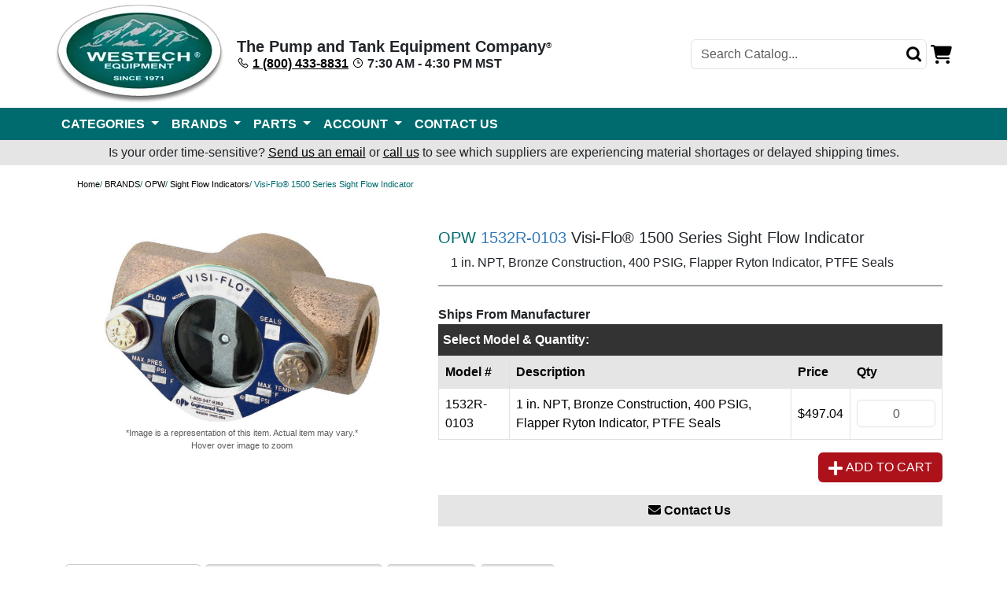

--- FILE ---
content_type: text/html; charset=utf-8
request_url: https://westechequipment.com/product/1532r-0103-visi-floreg-1500-series-sight-flow-indicator
body_size: 14521
content:
<!DOCTYPE html>
<html dir="ltr" lang="en">
  <head>
  
    <script async src='https://www.googletagmanager.com/gtag/js?id=G-L4VETM3GED' defer></script>
    <script>
      window.dataLayer = window.dataLayer || [];
      function gtag(){dataLayer.push(arguments);}
      gtag('js', new Date());

      gtag('config', 'G-L4VETM3GED');
    </script>
    
  <script>
    (function(w,d,t,r,u){var f,n,i;w[u]=w[u]||[],f=function(){var o={ti:'5318886', enableAutoSpaTracking: true};o.q=w[u],w[u]=new UET(o),w[u].push('pageLoad')},n=d.createElement(t),n.src=r,n.async=1,n.onload=n.onreadystatechange=function(){var s=this.readyState;s&&s!=='loaded'&&s!=='complete'||(f(),n.onload=n.onreadystatechange=null)},i=d.getElementsByTagName(t)[0],i.parentNode.insertBefore(n,i)})(window,document,'script','//bat.bing.com/bat.js','uetq');
  </script>
    <meta charset="utf-8">
  <link rel="dns-prefetch" href="https://cdnjs.cloudflare.com">
  <link rel="dns-prefetch" href="https://code.jquery.com">
  <title> OPW - 1532R-0103 - Visi-Flo Sight Flow Indicator</title>
  <meta name="keywords" content="BRANDS CATEGORIES PARTS fuel pump, transfer tank, service station, nozzle, swivels, fuel hose, aviation equipment OPW - 1532R-0103 - Visi-Flo Sight Flow Indicator ">
  <meta name="description" content="OPW Visi-Flo 1500 Series sight flow indicator, 1 inch NPT, bronze construction, 400 psig, flapper Ryton indicator, PTFE seals. ">
  <meta name="author" content="Westech Equipment">

  <meta name="viewport" content="width=device-width, initial-scale=1, user-scalable=yes">

  <link rel="icon" href="./favicon.ico" type="image/x-icon">
  <link rel="shortcut icon" href="./favicon.ico" type="image/x-icon">

  <base href="https://westechequipment.com/">
  <link rel="canonical" href="https://westechequipment.com/product/1532r-0103-visi-floreg-1500-series-sight-flow-indicator">
<link rel="stylesheet" href="includes/templates/main/css/stylesheet_footer.css?d=1769096326">
<link rel="stylesheet" href="includes/templates/main/css/stylesheet_global.css?d=1769096326">
<link rel="stylesheet" href="includes/templates/main/css/stylesheet_navbar.css?d=1769096326">
<link rel="stylesheet" href="includes/templates/main/css/stylesheet_products.css?d=1769096326">
<link rel="stylesheet" href="includes/modules/pages/product_info/stylesheet_product.css?d=1769096326">
<script src="https://code.jquery.com/jquery-3.7.1.js" integrity="sha256-eKhayi8LEQwp4NKxN+CfCh+3qOVUtJn3QNZ0TciWLP4=" crossorigin="anonymous"></script><script src="https://cdn.jsdelivr.net/npm/@popperjs/core@2.11.8/dist/umd/popper.min.js" integrity="sha384-I7E8VVD/ismYTF4hNIPjVp/Zjvgyol6VFvRkX/vR+Vc4jQkC+hVqc2pM8ODewa9r" crossorigin="anonymous"></script><script src="https://cdn.jsdelivr.net/npm/bootstrap@5.3.3/dist/js/bootstrap.min.js" integrity="sha384-0pUGZvbkm6XF6gxjEnlmuGrJXVbNuzT9qBBavbLwCsOGabYfZo0T0to5eqruptLy" crossorigin="anonymous"></script><script src="https://kit.fontawesome.com/d49dc9dfeb.js" crossorigin="anonymous"></script><script>
function popupWindow(url) {
  window.open(url,'popupWindow','toolbar=no,location=no,directories=no,status=no,menubar=no,scrollbars=no,resizable=yes,copyhistory=no,width=100,height=100,screenX=150,screenY=150,top=150,left=150')
}
function popupWindowPrice(url) {
  window.open(url,'popupWindow','toolbar=no,location=no,directories=no,status=no,menubar=no,scrollbars=yes,resizable=yes,copyhistory=no,width=600,height=400,screenX=150,screenY=150,top=150,left=150')
}
</script>

  <!-- BOOSTRAP CSS -->
  <link href="https://cdn.jsdelivr.net/npm/bootstrap@5.3.3/dist/css/bootstrap.min.css" rel="stylesheet" integrity="sha384-QWTKZyjpPEjISv5WaRU9OFeRpok6YctnYmDr5pNlyT2bRjXh0JMhjY6hW+ALEwIH" crossorigin="anonymous">

  <script>document.documentElement.className = 'no-fouc';</script>
</head>

<body>



  
<header>
    <nav class="navbar navbar-expand-md bg-westech-green pt-0" id="header-navbar">
        <div class=" container-fluid p-0 main-navbar-container">
            <div class="container-fluid bg-white p-0">
                <div class="container-lg navbar-core-components-container">
                
                    <button class="navbar-toggler" type="button" data-bs-toggle="offcanvas" aria-label="navbar button"
                        data-bs-target="#offcanvasNavbar" aria-controls="offcanvasNavbar" >
                        <span class="navbar-toggler-icon"></span>
                    </button>

                    <p class="fw-bold fs-5" id="navbar-brand-text">
                        The Pump and Tank Equipment Company<span class="registered-trademark">®</span><span id="navbar-contact-info"><br />
                        <img src="images/phone-solid.svg" alt="phone" height="16" width="16" /> <a class="text-black" href="tel:+18004338831">1 (800) 433-8831</a> <img src="images/clock-solid.svg" alt="time" height="16" width="16" /> 7:30 AM - 4:30 PM MST</span></p>
                    <a href="/" title="Westech Equipment Home Page" id="navbar-logo-container">
                        <img src="/images/westech-logo.webp" alt="Westech Equipment Logo" id="navbar-logo">
                    </a>
                    <div id="navbar-icons-container"></div>
                    <form role="search" id="navbar-search-form">
                        <div class="input-group" id="navbar-search-input-group">
                            <input type="text" class="form-control" id="navbar-search-input" placeholder="Search Catalog..." aria-label="Product" />
                            <button type="submit" aria-label="Search product button" id="navbar-search-icon-button" ><img src="images/new_icons/search-icon.png"></button>
                        </div>
                        <div id="navbar-search-results-container">
                        </div>
                    </form>
                </div>
                <script>
                    async function updateCartDisplay(isAddedToCart = false, products = null) {
                        $cartDisplayAjax = await $.ajax(
                            {
                                type: "POST",
                                url: 'ajax_cart.php',
                                data: {
                                    'cart-action': 'display'
                                }
                            }
                        );

                        try {
                            $cartDisplayAjaxJ = JSON.parse($cartDisplayAjax);

                            if ($cartDisplayAjaxJ.code == 1) {
                                $("#navbar-icons-container").html($cartDisplayAjaxJ.content);
                                const checkoutPopupContent = `
                                    
                                `;
                                $("#checkout-popup").html(checkoutPopupContent);
                                // Add Checkout button to cart
                            }
                        } catch (e) {
                            alert("Cart couldn't be displayed correctly.");
                            console.log($cartDisplayAjax);
                            console.log(e);
                        }

                        // Add popup if item is added
                        if(isAddedToCart) {
                            // Try to get data from cart
                            try {
                                // Ajax query to get data using default post action
                                let cartData = await $.ajax(
                                    {
                                        type: "POST",
                                        url: 'ajax_cart.php'
                                    }
                                );
                                // parse item data to JSON
                                const { itemCount, total, isLoggedIn, cartLink, itemData } = JSON.parse(cartData);
                                
                                //if cart is empty, don't show popup
                                if (itemCount == 0) return;

                                // Create summary row
                                const summaryRow = `
                                    <div class="row cartPopupSummary">
                                        <div class="summaryContainer">
                                            <div class="itemsTotalCost">
                                                <p>
                                                    <span class="fw-bold">${itemCount}</span> ${itemCount > 1 ? "Items" :  "Item"} In Cart
                                                </p>
                                            </div>
                                            <div class="itemsTotalCount">
                                                <p>
                                                    Cart Subtotal:
                                                </p>
                                                <p class="fw-bold">
                                                    $${total}
                                                </p>
                                            </div>
                                        </div>
                                    </div>
                                `;

                                // Create checkout button
                                const proceedToCheckoutButton = `
                                    <div class="row pt-3">
                                        <a href="?main_page=checkout${isLoggedIn? '' : '_guest'}" title="checkout" class="cart-popup-checkout-button text-white">
                                            Proceed To Checkout
                                        </a>
                                    </div>
                                `;


                                // Create product display as an empty string
                                let productDisplays = '';
                                
                                // Loop through each item in the cart data
                                for(let key in itemData)
                                {
                                    // get current product
                                    const product = itemData[key];
                                    // Create a display for that product
                                    const productDisplay = `
                                        <div class="col-12">
                                            <div class="row cart-popup-product-display pt-2 pb-2">
                                                <div class="col-4">
                                                    <img src="images/${product.products_image}" alt="${product.products_name}" class="imgSize" />
                                                </div>
                                                <div class="col-8">
                                                <span class='brand-text-color'>${product.manufacturers_name}</span>
                                                <span class='model-text-color'>${product.products_model}</span>
                                                    <span>${product.products_name}</span>
                                                    <div>
                                                    <span class="fw-bold">$${product.productTotalPrice}</span>
                                                    </div>
                                                    <div class="item-update-section">
                                                        <div class="qty-count">
                                                            <div class="decrease-qty-icon center-content"><img data-id="${key}" data-current-quantity="${product.qty}" class="cart-button-minus" src="images/new_icons/minus-quantity-icon.png"></div>
                                                            <input type="number" data-id="${key}" class="cart-popup-qty form-control product-quantity-input" value="${product.qty}" />
                                                            <div class="increase-qty-icon center-content"><img data-id="${key}" data-current-quantity="${product.qty}" class="cart-button-add" src="images/new_icons/plus-quantity-icon.png"></div>
                                                            
                                                        </div>
                                                        <div class="item-update-delete-button">
                                                            <button type="button" class="btn westech-green" data-id="${key}">
                                                                <img src="images/new_icons/trash-can-icon.png">
                                                            </button>
                                                        </div>
                                                    </div>
                                                </div>
                                            </div>
                                        </div>
                                    `;
                                    // Add product to display
                                    productDisplays += productDisplay;
                                }
                                // Create the whole items display using products created from loop before
                                const itemAddedSection = `
                                    <div class="row mt-3 pt-3 cart-popup-item-section">
                                        ${productDisplays}
                                    </div>
                                `;

                                // Create proceed to checkout link 
                                const proceedToCartLink = `
                                    <div class="row pt-3 mt-3 pb-3">
                                        <a href="${cartLink}" title="cart" class="cart-popup-cart-link text-center text-black">
                                            View and Edit Cart
                                        </a>
                                    </div>
                                `;

                                // Contents reside in a container bootstrap element
                                // Add all items into one main HTML
                                const cartPopupContents = `
                                    <div class="cart-popup-arrow"></div>
                                    <div class="cart-popup-header">
                                        <button class="cart-popup-close">x</button>
                                    </div>
                                    ${summaryRow}
                                    ${proceedToCheckoutButton}
                                    <hr>
                                    ${itemAddedSection}
                                    <hr>
                                    ${proceedToCartLink}
                                `;

                                // Get checkout popup
                                const checkoutPopup = $("#checkout-popup");
                                // append contents
                                checkoutPopup.append(cartPopupContents);
                                // Show popup
                                checkoutPopup.addClass("show-checkout-popup");
                                // Create close button on click event
                                $(".cart-popup-close").click(function(event) {
                                    checkoutPopup.addClass("d-none");
                                });

                            } catch(e) {
                                console.log(e);
                                console.log("An unknown error occured");
                            }
                        }
                    }

                    async function updateCart(product_id, new_quantity) {
                        
                        if(new_quantity == 0){ 
                            const continueUpdateCart = confirm("Are you sure you want to remove this item from the cart?")
                            if(!continueUpdateCart) {
                                updateCartDisplay(true);
                                return;
                            }
                        }
                        let ajaxCall = await $.ajax({
                            type: "POST",
                            url: "ajax_cart.php",
                            data: {
                                "cart-action": "update",
                                "product_id": product_id,
                                "new_quantity": new_quantity
                            }
                        });

                        updateCartDisplay(true);
                    }

                    async function removeFromCart(product_id) {
                        let ajaxCall = await $.ajax({
                            type: "POST",
                            url: "ajax_cart.php",
                            data: {
                                "cart-action": "remove",
                                "product_id" : product_id
                            }
                        });

                        updateCartDisplay(true);
                    }

                    $(document).ready(updateCartDisplay());

                    $('#navbar-icons-container').on('change', '.cart-popup-qty', function() {
                        let new_quantity = $(this).val();
                        updateCart($(this).data('id'), new_quantity);
                    });

                    $('#navbar-icons-container').on('click', '.cart-button-minus', function() {
                        let new_quantity = $(this).data('current-quantity') - 1;
                        updateCart($(this).data('id'), new_quantity);
                    });

                    $('#navbar-icons-container').on('click', '.cart-button-add', function() {
                        let new_quantity = $(this).data('current-quantity') + 1;
                        updateCart($(this).data('id'), new_quantity);
                    });

                    $('#navbar-icons-container').on('click', '.item-update-delete-button', function() {
                        removeFromCart($(this).children('button').data('id'));
                    })
                </script>
            </div>
            <div class="container-lg navbar-link-components">
                <div class="offcanvas offcanvas-start" tabindex="-1" id="offcanvasNavbar"
                    aria-labelledby="offcanvasNavbarLabel">
                    <div class="offcanvas-header bg-westech-green text-white">
                        <h5 class="offcanvas-title bg-westech-green text-white" id="offcanvasNavbarLabel">Westech Equipment</h5>
                        <button type="button" class="btn-close" data-bs-dismiss="offcanvas" aria-label="Close"></button>
                    </div>
                    <!-- <div class="border-top"></div> -->
                    <div class="offcanvas-body text-black bg-white">
                        <ul class="navbar-nav justify-content-start flex-grow-1">
                            <li class="nav-item">
                                <a class="nav-link dropdown-toggle header-nav-link" role="button" data-bs-toggle="dropdown"
                                    aria-expanded="false">
                                    CATEGORIES
                                </a>
                                <ul class="dropdown-menu navbar-dropdown-menu">
                                    <div class="navbar-dropdown-container">
                                        <li class="navbar-dropdown-header-container">
                                            <div class="navbar-dropdown-header">
                                                <i class="fa-solid fa-left-long fa-xl navbar-dropdown-header-icon"></i>
                                                <p class="navbar-dropdown-header-text">CATEGORIES</p>
                                            </div>
                                        </li>
                                        <li><a class="dropdown-item" href="?main_page=index&cPath=2_6290">Air Compressors</a></li><li><a class="dropdown-item" href="?main_page=index&cPath=2_4">Automotive Lifts</a></li><li><a class="dropdown-item" href="?main_page=index&cPath=2_5">Aviation Fueling Equipment</a></li><li><a class="dropdown-item" href="?main_page=index&cPath=2_1871">Car Wash Equipment</a></li><li><a class="dropdown-item" href="?main_page=index&cPath=2_4792">Cardlock Systems</a></li><li><a class="dropdown-item" href="?main_page=index&cPath=2_86">CNG Fueling Equipment</a></li><li><a class="dropdown-item" href="?main_page=index&cPath=2_7">DEF Equipment</a></li><li><a class="dropdown-item" href="?main_page=index&cPath=2_9277">Extension Poles & Attachments</a></li><li><a class="dropdown-item" href="?main_page=index&cPath=2_9">Filters</a></li><li><a class="dropdown-item" href="?main_page=index&cPath=2_5591">Fire Pumps (Portable) & Equipment</a></li><li><a class="dropdown-item" href="?main_page=index&cPath=2_12">Fuel Treatment</a></li><li><a class="dropdown-item" href="?main_page=index&cPath=2_10">Gas Cans (OSHA Safety Cans)</a></li><li><a class="dropdown-item" href="?main_page=index&cPath=2_14">Generator Tanks</a></li><li><a class="dropdown-item" href="?main_page=index&cPath=2_16">Hose & Cable Reels</a></li><li><a class="dropdown-item" href="?main_page=index&cPath=2_17">Hoses</a></li><li><a class="dropdown-item" href="?main_page=index&cPath=2_1879">Intercom Parts (Repaired)</a></li><li><a class="dropdown-item" href="?main_page=index&cPath=2_4220">Lighting</a></li><li><a class="dropdown-item" href="?main_page=index&cPath=2_18">Lube Equipment</a></li><li><a class="dropdown-item" href="?main_page=index&cPath=2_20">Meters</a></li><li><a class="dropdown-item" href="?main_page=index&cPath=2_21">Nozzles, Swivels & Breakaways</a></li><li><a class="dropdown-item" href="?main_page=index&cPath=2_2969">Oil & Gas Field Equipment</a></li><li><a class="dropdown-item" href="?main_page=index&cPath=2_4851">Oil Tanks</a></li><li><a class="dropdown-item" href="?main_page=index&cPath=2_9115">Plumbing Products</a></li><li><a class="dropdown-item" href="?main_page=index&cPath=2_22">Pumps</a></li><li><a class="dropdown-item" href="?main_page=index&cPath=2_8310">Sanitary Tank Hatch</a></li><li><a class="dropdown-item" href="?main_page=index&cPath=2_8629">Septic/Cistern/Rainwater Tanks</a></li><li><a class="dropdown-item" href="?main_page=index&cPath=2_3011">Service Station Equipment</a></li><li><a class="dropdown-item" href="?main_page=index&cPath=2_4131">Sight Flow Indicators</a></li><li><a class="dropdown-item" href="?main_page=index&cPath=2_24">Solenoid Valves</a></li><li><a class="dropdown-item" href="?main_page=index&cPath=2_3356">Sprayers & Equipment</a></li><li><a class="dropdown-item" href="?main_page=index&cPath=2_4277">Swivel Joints</a></li><li><a class="dropdown-item" href="?main_page=index&cPath=2_4992">Tank Equipment</a></li><li><a class="dropdown-item" href="?main_page=index&cPath=2_3382">Tank Monitor Consoles & Parts</a></li><li><a class="dropdown-item" href="?main_page=index&cPath=2_2942">Tanker Truck & Fuel Oil Delivery Equipment</a></li><li><a class="dropdown-item" href="?main_page=index&cPath=2_26">Tanks</a></li><li><a class="dropdown-item" href="?main_page=index&cPath=2_27">Tidel Safes & Parts</a></li><li><a class="dropdown-item" href="?main_page=index&cPath=2_3460">Transfer Pumps</a></li><li><a class="dropdown-item" href="?main_page=index&cPath=2_29">Transfer Tanks</a></li><li><a class="dropdown-item" href="?main_page=index&cPath=2_5574">Trash Pumps</a></li><li><a class="dropdown-item" href="?main_page=index&cPath=2_28">Truck Boxes & Tool Storage</a></li><li><a class="dropdown-item" href="?main_page=index&cPath=2_4969">Truck Racks and Cab Protectors</a></li><li><a class="dropdown-item" href="?main_page=index&cPath=2_2040">Valves & Fittings</a></li><li><a class="dropdown-item" href="?main_page=index&cPath=2_9133">Van Equipment</a></li><li><a class="dropdown-item" href="?main_page=index&cPath=2_171">Water Pumps</a></li>                                    </div>
                                </ul>
                            </li>
                            <li class="nav-item">
                                <a class="nav-link dropdown-toggle header-nav-link" role="button" data-bs-toggle="dropdown"
                                    aria-expanded="false">
                                    BRANDS
                                </a>
                                <ul class="dropdown-menu navbar-dropdown-menu">
                                    <div class="navbar-dropdown-container">
                                        <li class="navbar-dropdown-header-container">
                                            <div class="navbar-dropdown-header">
                                                <i class="fa-solid fa-left-long fa-xl navbar-dropdown-header-icon"></i>
                                                <p class="navbar-dropdown-header-text">BRANDS</p>
                                            </div>
                                        </li>
                                        <li><a class="dropdown-item" href="?main_page=index&cPath=1_7077">3M Components</a></li><li><a class="dropdown-item" href="?main_page=index&cPath=1_2871">A.Y. McDonald</a></li><li><a class="dropdown-item" href="?main_page=index&cPath=1_8693">Alemite</a></li><li><a class="dropdown-item" href="?main_page=index&cPath=1_33">AMT Pumps</a></li><li><a class="dropdown-item" href="?main_page=index&cPath=1_34">Balcrank</a></li><li><a class="dropdown-item" href="?main_page=index&cPath=1_35">Bennett</a></li><li><a class="dropdown-item" href="?main_page=index&cPath=1_36">Better Built</a></li><li><a class="dropdown-item" href="?main_page=index&cPath=1_7450">Biobor</a></li><li><a class="dropdown-item" href="?main_page=index&cPath=1_8225">Blue1 Energy Equipment</a></li><li><a class="dropdown-item" href="?main_page=index&cPath=1_3859">Bosworth</a></li><li><a class="dropdown-item" href="?main_page=index&cPath=1_3387">Brugg</a></li><li><a class="dropdown-item" href="?main_page=index&cPath=1_3997">Catlow</a></li><li><a class="dropdown-item" href="?main_page=index&cPath=1_37">Challenger Lifts</a></li><li><a class="dropdown-item" href="?main_page=index&cPath=1_38">Cim-Tek Filtration</a></li><li><a class="dropdown-item" href="?main_page=index&cPath=1_3385">Cla-Val</a></li><li><a class="dropdown-item" href="?main_page=index&cPath=1_2429">Clay & Bailey</a></li><li><a class="dropdown-item" href="?main_page=index&cPath=1_2957">CNI Manufacturing Equipment</a></li><li><a class="dropdown-item" href="?main_page=index&cPath=1_39">Containment Solutions</a></li><li><a class="dropdown-item" href="?main_page=index&cPath=1_3131">Corken (IDEX)</a></li><li><a class="dropdown-item" href="?main_page=index&cPath=1_6256">Coxreels</a></li><li><a class="dropdown-item" href="?main_page=index&cPath=1_2954">Crown Products</a></li><li><a class="dropdown-item" href="?main_page=index&cPath=1_40">Eagle OSHA Gas Cans</a></li><li><a class="dropdown-item" href="?main_page=index&cPath=1_3341">EBW (Franklin Fueling)</a></li><li><a class="dropdown-item" href="?main_page=index&cPath=1_6347">Facet</a></li><li><a class="dropdown-item" href="?main_page=index&cPath=1_5688">Fast Fill</a></li><li><a class="dropdown-item" href="?main_page=index&cPath=1_42">Fill-Rite</a></li><li><a class="dropdown-item" href="?main_page=index&cPath=1_4802">Franklin Fueling</a></li><li><a class="dropdown-item" href="?main_page=index&cPath=1_7645">FuelForce</a></li><li><a class="dropdown-item" href="?main_page=index&cPath=1_4868">FuelMaster</a></li><li><a class="dropdown-item" href="?main_page=index&cPath=1_1766">Gasboy (Non OEM, Repair/Replacement Parts)</a></li><li><a class="dropdown-item" href="?main_page=index&cPath=1_46">Gilbarco (Non OEM, Repair/Replacement Parts)</a></li><li><a class="dropdown-item" href="?main_page=index&cPath=1_48">GoatThroat</a></li><li><a class="dropdown-item" href="?main_page=index&cPath=1_49">Gorman-Rupp</a></li><li><a class="dropdown-item" href="?main_page=index&cPath=1_51">GPI (Great Plains Industries)</a></li><li><a class="dropdown-item" href="?main_page=index&cPath=1_52">Hannay Reels</a></li><li><a class="dropdown-item" href="?main_page=index&cPath=1_4925">ICS (Integrated Control Systems)</a></li><li><a class="dropdown-item" href="?main_page=index&cPath=1_9307">Incon (Non OEM, Repair/Replacement Parts)</a></li><li><a class="dropdown-item" href="?main_page=index&cPath=1_6925">JOBOX</a></li><li><a class="dropdown-item" href="?main_page=index&cPath=1_7790">JohnDow Industries</a></li><li><a class="dropdown-item" href="?main_page=index&cPath=1_3026">Jomar Valve</a></li><li><a class="dropdown-item" href="?main_page=index&cPath=1_3362">Kings Sprayers</a></li><li><a class="dropdown-item" href="?main_page=index&cPath=1_3471">Krueger Sentry Gauge</a></li><li><a class="dropdown-item" href="?main_page=index&cPath=1_1703">Lincoln</a></li><li><a class="dropdown-item" href="?main_page=index&cPath=1_54">Liquid Controls</a></li><li><a class="dropdown-item" href="?main_page=index&cPath=1_429">Liquiflo</a></li><li><a class="dropdown-item" href="?main_page=index&cPath=1_55">Little Giant</a></li><li><a class="dropdown-item" href="?main_page=index&cPath=1_6968">LobePro Rotary Pumps</a></li><li><a class="dropdown-item" href="?main_page=index&cPath=1_4214">LSI Industries</a></li><li><a class="dropdown-item" href="?main_page=index&cPath=1_2824">Mallory</a></li><li><a class="dropdown-item" href="?main_page=index&cPath=1_3096">Milton</a></li><li><a class="dropdown-item" href="?main_page=index&cPath=1_58">Morrison Bros. Co.</a></li><li><a class="dropdown-item" href="?main_page=index&cPath=1_8524">Mr. Long Arm</a></li><li><a class="dropdown-item" href="?main_page=index&cPath=1_2760">Neptune (Non OEM, Repair/Replacement Parts)</a></li><li><a class="dropdown-item" href="?main_page=index&cPath=1_2965">OEC Fluid Handling</a></li><li><a class="dropdown-item" href="?main_page=index&cPath=1_60">OPW</a></li><li><a class="dropdown-item" href="?main_page=index&cPath=1_61">Parker</a></li><li><a class="dropdown-item" href="?main_page=index&cPath=1_4843">PBM Sprayers</a></li><li><a class="dropdown-item" href="?main_page=index&cPath=1_62">Piusi</a></li><li><a class="dropdown-item" href="?main_page=index&cPath=1_8631">Pneumercator</a></li><li><a class="dropdown-item" href="?main_page=index&cPath=1_63">Reelcraft</a></li><li><a class="dropdown-item" href="?main_page=index&cPath=1_4797">Roper Pumps</a></li><li><a class="dropdown-item" href="?main_page=index&cPath=1_4970">Roth</a></li><li><a class="dropdown-item" href="?main_page=index&cPath=1_65">Samson</a></li><li><a class="dropdown-item" href="?main_page=index&cPath=1_6284">Saylor-Beall</a></li><li><a class="dropdown-item" href="?main_page=index&cPath=1_67">Seal Fast</a></li><li><a class="dropdown-item" href="?main_page=index&cPath=1_4989">Snyder Industries</a></li><li><a class="dropdown-item" href="?main_page=index&cPath=1_357">Sotera Systems</a></li><li><a class="dropdown-item" href="?main_page=index&cPath=1_2762">Southwest (Non OEM, Repair/Replacement Parts)</a></li><li><a class="dropdown-item" href="?main_page=index&cPath=1_8673">Spin Lock</a></li><li><a class="dropdown-item" href="?main_page=index&cPath=1_7026">SVI International</a></li><li><a class="dropdown-item" href="?main_page=index&cPath=1_68">Tidel Safes</a></li><li><a class="dropdown-item" href="?main_page=index&cPath=1_2769">TMS (Non OEM, Repair/Replacement Parts)</a></li><li><a class="dropdown-item" href="?main_page=index&cPath=1_1618">Tokheim & Schlumberger (Non OEM, Repair/Replacement Parts)</a></li><li><a class="dropdown-item" href="?main_page=index&cPath=1_69">TOPS</a></li><li><a class="dropdown-item" href="?main_page=index&cPath=1_6484">Total Control Systems (TCS)</a></li><li><a class="dropdown-item" href="?main_page=index&cPath=1_71">Tramont</a></li><li><a class="dropdown-item" href="?main_page=index&cPath=1_72">Veeder-Root</a></li><li><a class="dropdown-item" href="?main_page=index&cPath=1_73">VeriFone</a></li><li><a class="dropdown-item" href="?main_page=index&cPath=1_74">Wayne (Non OEM, Repair/Replacement Parts)</a></li><li><a class="dropdown-item" href="?main_page=index&cPath=1_3028">Weather Guard</a></li><li><a class="dropdown-item" href="?main_page=index&cPath=1_59">ZeeLine</a></li>                                    </div>
                                </ul>
                            </li>
                            <li class="nav-item">
                                <a class="nav-link dropdown-toggle header-nav-link" role="button" data-bs-toggle="dropdown"
                                    aria-expanded="false">
                                    PARTS
                                </a>
                                <ul class="dropdown-menu navbar-dropdown-menu">
                                    <div class="navbar-dropdown-container">
                                        <li class="navbar-dropdown-header-container">
                                            <div class="navbar-dropdown-header">
                                                <i class="fa-solid fa-left-long fa-xl navbar-dropdown-header-icon"></i>
                                                <p class="navbar-dropdown-header-text">PARTS</p>
                                            </div>
                                        </li>
                                        <li><a class="dropdown-item" href="?main_page=index&cPath=4433_4743">3M Components</a></li><li><a class="dropdown-item" href="?main_page=index&cPath=4433_9149">A.Y. McDonald Parts</a></li><li><a class="dropdown-item" href="?main_page=index&cPath=4433_8805">Alemite Parts</a></li><li><a class="dropdown-item" href="?main_page=index&cPath=4433_5197">AMT Pump Parts</a></li><li><a class="dropdown-item" href="?main_page=index&cPath=4433_4434">Balcrank Parts</a></li><li><a class="dropdown-item" href="?main_page=index&cPath=4433_4588">Bennett Parts</a></li><li><a class="dropdown-item" href="?main_page=index&cPath=4433_4563">Corken Replacement Pump Parts (IDEX)</a></li><li><a class="dropdown-item" href="?main_page=index&cPath=4433_7030">Coxreels Parts</a></li><li><a class="dropdown-item" href="?main_page=index&cPath=4433_4564">Fill-Rite Parts</a></li><li><a class="dropdown-item" href="?main_page=index&cPath=4433_4562">Franklin Fueling Parts</a></li><li><a class="dropdown-item" href="?main_page=index&cPath=4433_4633">Gasboy Replacement Parts</a></li><li><a class="dropdown-item" href="?main_page=index&cPath=4433_5213">Gilbarco Repair/Replacement Parts</a></li><li><a class="dropdown-item" href="?main_page=index&cPath=4433_7043">Gorman-Rupp Parts</a></li><li><a class="dropdown-item" href="?main_page=index&cPath=4433_4586">GPI (Great Plains Industries) Parts</a></li><li><a class="dropdown-item" href="?main_page=index&cPath=4433_4456">Hannay Reels Parts</a></li><li><a class="dropdown-item" href="?main_page=index&cPath=4433_9308">Incon (Non OEM, Repair/Replacement Parts)</a></li><li><a class="dropdown-item" href="?main_page=index&cPath=4433_9157">Lincoln Parts</a></li><li><a class="dropdown-item" href="?main_page=index&cPath=4433_7044">Liquid Controls Parts</a></li><li><a class="dropdown-item" href="?main_page=index&cPath=4433_7045">Neptune Non OEM, Repair/Replacement Parts</a></li><li><a class="dropdown-item" href="?main_page=index&cPath=4433_9313">OPW Rebuilt Parts</a></li><li><a class="dropdown-item" href="?main_page=index&cPath=4433_7523">Piusi Parts</a></li><li><a class="dropdown-item" href="?main_page=index&cPath=4433_4547">Reelcraft Reels Parts</a></li><li><a class="dropdown-item" href="?main_page=index&cPath=4433_7998">Saylor-Beall Parts</a></li><li><a class="dropdown-item" href="?main_page=index&cPath=4433_7046">Southwest Non OEM, Repair/Replacement Parts</a></li><li><a class="dropdown-item" href="?main_page=index&cPath=4433_4725">Tidel Replacement Parts</a></li><li><a class="dropdown-item" href="?main_page=index&cPath=4433_4734">TMS Non OEM, Repair/Replacement Parts</a></li><li><a class="dropdown-item" href="?main_page=index&cPath=4433_4682">Tokheim & Schlumberger Non OEM, Repair/Replacement Parts</a></li><li><a class="dropdown-item" href="?main_page=index&cPath=4433_4728">Tramont Parts</a></li><li><a class="dropdown-item" href="?main_page=index&cPath=4433_4720">Veeder-Root Parts</a></li><li><a class="dropdown-item" href="?main_page=index&cPath=4433_7047">VeriFone Parts</a></li><li><a class="dropdown-item" href="?main_page=index&cPath=4433_4601">Wayne Non OEM, Repair/Replacement Parts</a></li>                                    </div>
                                </ul>
                            </li>
                            <li class="nav-item" id="navbar-account-nav-item">
                                <a class="nav-link dropdown-toggle header-nav-link" role="button" data-bs-toggle="dropdown"
                                    aria-expanded="false">
                                    ACCOUNT
                                </a>
                                <ul class="dropdown-menu navbar-dropdown-menu navbar-account-dropdown">
                                    <div class="navbar-dropdown-container">
                                        <li class="navbar-dropdown-header-container">
                                            <div class="navbar-dropdown-header">
                                                <i class="fa-solid fa-left-long fa-xl navbar-dropdown-header-icon"></i>
                                                <p class="navbar-dropdown-header-text">ACCOUNT</p>
                                            </div>
                                        </li>
                                                                                    <li><a class="dropdown-item" href="https://westechequipment.com/index.php?main_page=login">Login</a></li>
                                            <li><a class="dropdown-item" href="https://westechequipment.com/index.php?main_page=register">Register</a></li>
                                                                            </div>
                                </ul>
                            </li>
                            <li class="nav-item">
                                <a class="nav-link-no-hover header-nav-link" href="https://westechequipment.com/index.php?main_page=contact_us" title="Reach Out To Us!">CONTACT US</a>
                            </li>
                        </ul>
                    </div>
                </div>
            </div>
        </div>
    </nav>
</header>
<p class="container-fluid text-center navWarningText">Is your order time-sensitive? <a class="text-black" href="mailto:contact@westechequipment.com" title="Westech Equipment Contact Email Address">Send us an email</a> or <a href="tel:1-800-433-8831" title="Westech Equipment Phone Number" class="text-black">call us</a> to see which suppliers are experiencing material shortages or delayed shipping times.</p>

<main class="container-lg">
    <p class="small-text breadcrumb-container">
        <a href="https://westechequipment.com/">Home</a>/
  <a href="https://westechequipment.com/brands">BRANDS</a>/
  <a href="https://westechequipment.com/brands/opw">OPW</a>/
  <a href="https://westechequipment.com/brands/opw/sight-flow-indicators">Sight Flow Indicators</a>/
Visi-Flo&reg; 1500 Series Sight Flow Indicator
    </p>
    <div class="row mt-5">
        <div class="col-sm-12 col-lg-5">
            <div class="product-page-image-container pb-3">
                                <div class="d-flex flex-column justify-content-center active-image-container">

                  
                      
                      <div class='d-flex main-product-img-container'>
                        <img 
                          class='img-fluid main-image' 
                          src='/images/products/1500-Bronze-Flapper-Threaded.jpg' 
                          alt='Visi-Flo&reg; 1500 Series Sight Flow Indicator' 
                          onerror="this.onerror=null;this.src='/images/no_picture_original.gif';"
                        />
                      </div>
                    
                      
                    
                  
                </div>
                <div class="logo-sizing"> 
                                                      
                                  </div>
                                <p class="text-center small-text text-muted">*Image is a representation of this item. Actual item may vary.*<br />Hover over image to zoom</p>
            </div>
        </div>
        <div class="col-sm-12 col-lg-7 pb-5">
            <div class="m-0 pb-4">
                <h5><span class='brand-text-color'>OPW</span> <span class='model-text-color'>1532R-0103</span> Visi-Flo&reg; 1500 Series Sight Flow Indicator</h5>                <p>1 in. NPT, Bronze Construction, 400 PSIG, Flapper Ryton Indicator, PTFE Seals</p>
                <div class="seperator"></div>
            </div>
            <div class="row">
                <p class="fw-bold m-0">Ships From Manufacturer</p>                
      <div>
          <p class='table-description'>Select Model &amp; Quantity:</p>
      </div>
    
      <div class='table-responsive products-table'>
        <table class='table table-bordered product-table'>
          <thead>
        <tr class='bg-dark-grey'>
            <th scope='col' class='table-model-col'>Model #</th>
            <th scope='col' class='table-description-col'>Description</th>
            <th scope='col' class='table-price-col'>Price</th>
            <th scope='col'>Qty</th>
        </tr>
      </thead> 
          <tbody>
        <tr data-input-id='12138'  class=''>
          <th scope='row'>1532R-0103</th>
          <td>1 in. NPT, Bronze Construction, 400 PSIG, Flapper Ryton Indicator, PTFE Seals</td>
          <td>$497.04</td>
          <td><input data-id='12138' name='products_id[12138]' type='number' class='form-control product-quantity-input' placeholder='0' aria-label='product quantity' aria-describedby='product quantity' /></td>
        </tr>
      </tbody> 
        </table>
      </div>
    
      <div class='pb-3 product-buttons-container'>
        <button type='button' class='btn bg-message-red text-white' id='product-buttons-atc' onClick='addToCart()'>
            <img src='images/new_icons/plus-icon-add-to-cart.png'> ADD TO CART
        </button>
        <a class='d-none' id='product-buttons-checkout' href='?main_page=checkout'>
          <button type='button' class='btn bg-westech-green text-white'>
              <img src='images/new_icons/arrow-icon-go-to-checkout.png'> GO TO CHECKOUT
          </button>
        </a>
      </div>
                    <div>
                    <a href="?main_page=contact_us" class="product-contact-us-section bg-dark-grey text-center d-block"><i class="fa-solid fa-envelope"></i> Contact Us</a>
                </div>
            </div>
        </div>
    </div>
    
      <nav>
          <div class='nav nav-tabs' id='product-page-tabs' role='tablist'>
              <button class='nav-link me-1 active' id='tab0-tab' data-bs-toggle='tab' data-bs-target='#tab0' type='button' role='tab' aria-controls='tab0' aria-selected='true'>Product Description</button><button class='nav-link me-1' id='tab1-tab' data-bs-toggle='tab' data-bs-target='#tab1' type='button' role='tab' aria-controls='tab1' aria-selected='false'>Line Curves & Applications</button><button class='nav-link me-1' id='tab2-tab' data-bs-toggle='tab' data-bs-target='#tab2' type='button' role='tab' aria-controls='tab2' aria-selected='false'>Downloads</button>
     <button class='nav-link me-1' id='tabreviews-tab' data-bs-toggle='tab' data-bs-target='#tabreviews' type='button' role='tab' aria-controls='tabreviews' aria-selected='false'>Reviews</button>
    
          </div>
      </nav>
      <div class='tab-content mb-3' id='product-page-tab-content'>
          <div class='tab-pane fade show active' id='tab0' role='tabpanel' aria-labelledby='tab0-tab'><h5>OPW - 1532R-0103 - Visi-Flo&reg; 1500 Series Sight Flow Indicator</h5>
        <img src="images/pd/VisiFloPic1.jpg" style="width: 245px; float: right;"><p><b><font size="3">VISI-FLO&reg; Sight Flow Indicators</font></b><br /><br />Dollar for dollar, sight flow indicators are the most cost efficient and effective way to visually monitor the flow of fluids and to determine where, if any, problems exist at certain points along the industrial process line. OPW has been manufacturing sight flow indicators for over 60 years. Our experience has led to many innovations in design and manufacturing, making VISI-FLO&reg; the most thoroughly-engineered sight flow indicator on the market. <br /><br /><b>Standard Features:<br /> Exclusive 3-Year "No-Leak" Guarantee -</b><br />VISI-FLO's innovative radial seal creates a constant and uninterrupted sealing force between the body and outside diameter of the glass lens. This sealing method provides a longer lasting and better seal than conventional flat seals. <br /><br /><b>Maintenance-Free Design - </b><br />VISI-FLO's unique, bolt-on-body design requires no special maintenance or torquing sequence be followed to prevent leaks. This results in a safer, more reliable sight flow indicator than those units using tie rods to fasten lens and seal to body.</p><br /><b><font size="2"><u>Features:</u></font></b><ul><li><b>Series: </b>1500 Series</li><li><b>Size:</b> 1 in.</li><li><b>Max PSI:</b> 400 PSIG</li><li><b>Connection:</b> NPT</li><li><b>Construction: </b>Bronze</li><li><b>Indicator: </b>Indicator</li><li><b>Indicator Material: </b>Ryton</li><li><b>Seal Materials: </b>PTFE</li><li><b>Shielded: </b>Shield Kit Not Included</li></ul>
            </div><div class='tab-pane fade' id='tab1' role='tabpanel' aria-labelledby='tab1-tab'>
            <img src="images/pd/VisiFlo_Curves2.jpg" /><br /><br /><p><b><font size="3">Applications</font></b><br />One of the key strengths of sight flow indicators is their remarkable versatility. For example, they can be used:</p><ul><li>In a variety of industries.</li><li>To monitor and verify fluid flow through filter, cooling, intake/outlet pumping lines, as well as numerous other industrial processes.</li><li>For troubleshooting or as backups for meters, switches, process indicators and other control devices.</li></ul><br />Following are a series of examples where sight flow indicators can be applied.<ul><li><b>Power Plants<br />New Power Plants: </b>Sight flow indicators monitor the flow of critical fluids, such as <b>lubricants</b> pumped to turbines in hydro-electric generators and water in <b>cooling lines.</b><br /><b>Older Power Plants: </b>New, more reliable sight flow indicators replace aging models (and additional indicators are also deployed) during upgrades.</li><li><b>Waste Water Treatment</b><br />VISI-FLO&reg; sight flow indicators visually monitor the <b>filtering</b> process.<br />The most common point of installation: second stage aeration tank pumping lines.<br />The purpose: verify sludge removal to ensure efficient aeration.<br /></li><li><b>Petroleum Industry</b><br />Sight flow indicators visually monitor drilling <b>pump</b> operations. VISI-FLO&reg; is used to <b>show dirty fluids</b> being pumped from a down-hole hydraulic cleaning process.<br />Should the indicator stop, this is a signal to the operator that the system is not cleaning properly and needs corrective action.</li><li><b>Chemical Industry<br /><ul><li>Paint and Varnish Processing Plants: </b>VISI-FLO&reg; sight flow indicators are used to notify operators when filters become clogged. Any drops in flow rate or discoloration of blended resins that pass through the press are indications that new filters are needed.</li><li><b>Distilling Operations: </b>Sight flow indicators are used to gauge color and clarity of fluids. An amber fluid color indicates proper distillation; a brown to black color signals the process has been disrupted and requires corrective action.</li><li><b>Refineries: </b>Sight flow indicators are used to <b>monitor the draining of water </b>from the bottom of storage tanks. The <b>visual presence </b>of oil in the indicator is a signal that the water is completely drained.</li> </ul></li><li><b>Manufacturing</b><br />VISI-FLO&reg; sight flow indicators are used in a variety of manufacturing applications, including, for example, to monitor:<ul><li>The draining of hydraulic oil from nitrogen charged accumulators in die casting machine manufacturing facilities.</li><li>Proper coolant flow, which is so vital to the operation of welding machines.</li><li>Efficient filtration of process fluids.</li> </ul></li><li><b>OEM Markets</b><br />VISI-FLO&reg; sight flow indicators are used in an array of OEM applications, including, for example: <ul><li>Compressor manufacturers install them on their products so end users can monitor the flow of water to compressor heads while in operation.</li><li>Degreasing and defluxing equipment manufacturers use them to monitor recirculating solvent in cleaning operations and, thus, determine efficiency of the distillation/recovery process.</li><li>Evaporators and filtration system manufacturers use them to monitor color and clarity of fluids in outlet lines and to confirm proper intake of fluids on inlet lines.</li> </ul></li><li>Other potential uses: <ul><li>As a back-up to electronic equipment; seeing is believing.</li><li>On boiler feed lines</li><li>With steam traps to know when a clog is developing</li><li>In a blending operation to see color and clarity </li><li>On cooling tower lines </li><li>In distillation processes</li><li>On paper machine condensate lines </li><li>On water cooled air compressors </li><li>At the bottom of a vessel to see if it is empty</li><li>On lubricating lines of machine bearings</li><li>On aircraft refueling trucks</li><li>In solvent recovery systems</li><li>On desalination equipment</li><li>Potentially, anywhere that fluids are used, VISI-FLO can be used!</li></ul></li>
            </div><div class='tab-pane fade' id='tab2' role='tabpanel' aria-labelledby='tab2-tab'>
            <ul><li><a href="images/literature/Process-Catalog-3-10.pdf">Process Catalog</a></li><li><a href="images/literature/Visi-Flow-IOM_126.pdf">VISI-FLO Installation, Operation & Maintenance (IOM) Manual</a></li></ul>
         <!--@EndTabs@--></div>
      <div class='tab-pane fade' id='tabreviews' role='tabpanel' aria-labelledby='tabreviews-tab'>
        <div class='container-fluid'>
          <div class='row'>
            <div class='rating-summary'>
              <div class='reviews-overall-rating'>
                <p class='m-0'>Overall Rating</p>
                <div class='d-flex'>
                  <div class='rating-stars'>
                    <span class='fa fa-star'></span>
                    <span class='fa fa-star'></span>
                    <span class='fa fa-star'></span>
                    <span class='fa fa-star'></span>
                    <span class='fa fa-star'></span>
                  </div>
                  <div class='rating-score'>
                    <p></p>
                  </div>
                  <div class='pipe'>
                    <span>|</span>
                  </div>
                  <div class='review-count'>
                    <p>0 Review(s)</p>
                  </div>
                </div>
              </div>
              <div class='reviews-write'>
                <a class='btn bg-westech-green text-white w-100' href='/index.php?main_page=product_reviews&cPath=1_60_4068&products_id=12138'>Write A Review</a>
              </div>
            </div>
          </div>
          <hr />
          
        <div class='row'>
          <p class='review-title' style='font-weight: bold; margin: 0;'>No reviews yet!</p>
          <p class='review-description' style='margin: 0;'>Be the first to add a review.</p>
          <p class='review-uploader' style='margin: 0; font-weight: bold; color: var(--custom-darker-grey);'>*Reviews are subject to approval</p>
        </div>
      <hr />
      
        </div>
      </div>
    
      </div>
    
</main>
<script>
  function checkInput($input) {
    if($input.val() === "" || $input.val() == null || $input.val() == undefined) {
        $input.toggleClass("input-error", true);
        return true;
    }
    $input.toggleClass("input-error", false);
    return false;
  }


  $(document).ready(function() {
    $('.main-image')
    .wrap('<span style="display:inline-block"></span>')
    .css('display', 'block')
    .parent()
    .zoom({
      magnify: 2,
      touch: false,
    callback: function(){
      var mainImg = $('.main-image');
      var imgAlt = (mainImg).attr('alt');
      $(this).attr('alt', imgAlt);
      }
    });



    function toggleCoreRowClass(inputElement, className, isOn){
      const coreID =inputElement.attr('data-core-id');
      if(coreID > 0) {
        const $coreRow = $(`.product-table tbody tr[data-input-id='${coreID}']`);
        isOn ? $coreRow.addClass(className) : $coreRow.removeClass(className);
      }
    }

    $(".product-table tbody tr:not(.non-addable-product)").hover( function(){
        const $currentElement = $(this);
        const id = $currentElement.data("input-id");
        const $inputField = $(`input[data-id="${id}"]`);
        let value = $inputField.val();
        if(value == "0" || value == null || value == undefined || value == "") {
            $currentElement.toggleClass("bg-dark-grey", true);
        } else {
            $currentElement.toggleClass("bg-error-pink", true);
        }
    }, function(){
        const $currentElement = $(this);
        $currentElement.toggleClass("bg-dark-grey", false);
        $currentElement.toggleClass("bg-error-pink", false);
    });

    $("td input").click(function(event){
        event.stopPropagation();
    });

    $("input").change(function() {
        const inputElement = $(this);
        const id = inputElement.data("id");
        const tableRow = $(`tr[data-input-id="${id}"]`);
        const value = inputElement.val();
        if(value > 0) {
          !tableRow.hasClass("product-page-highlighted-row") ? toggleCoreRowClass(tableRow, "product-page-highlighted-row", true): "";
          !tableRow.hasClass("product-page-highlighted-row") ? tableRow.addClass("product-page-highlighted-row") : "";
        } else {
          tableRow.hasClass("product-page-highlighted-row") ? toggleCoreRowClass(tableRow, "product-page-highlighted-row", false): "";
           tableRow.hasClass("product-page-highlighted-row") ? tableRow.removeClass("product-page-highlighted-row") : "";
        }
    });
    $("tbody tr:not(.non-addable-product)").click(function() {
        const tableRow = $(this);
        const id = tableRow.data("input-id");
        const inputElement = $(`input[data-id="${id}"]`);
        let value = inputElement.val() || 0;
        value >= 1 ? value-- : value++;
        if(value >= 1) {
          !tableRow.hasClass("product-page-highlighted-row") ? toggleCoreRowClass(tableRow, "product-page-highlighted-row", true): "";
          !tableRow.hasClass("product-page-highlighted-row") ? tableRow.addClass("product-page-highlighted-row") : "";
        } else {
          tableRow.hasClass("product-page-highlighted-row") ? toggleCoreRowClass(tableRow, "product-page-highlighted-row", false):"";
          tableRow.hasClass("product-page-highlighted-row") ? tableRow.removeClass("product-page-highlighted-row") : "";
        }
        inputElement.val(value);
    });

  });

  function showCheckoutButton() {
    $atcButton = $('#product-buttons-atc');
    $checkoutButton = $('#product-buttons-checkout');

    if ($checkoutButton.hasClass('d-none')) {
      $checkoutButton.removeClass('d-none');
    }
  }

  async function addToCart() {
      let products = {};

      $('.product-quantity-input').each(
          function(i) {
              $inputQuantity = $(this);
          
              if ($inputQuantity.val() > 0) {
                  products[$inputQuantity.attr('data-id')] = parseInt($inputQuantity.val());
              }
          }
      );

      if (Object.keys(products).length == 0) return;

      let ajaxCall = await $.ajax({
          type: "POST",
          url: "ajax_cart.php",
          data: {
          "cart-action" : "add",
          "products" : products
          }
      });

      updateCartDisplay(true, products);

      showCheckoutButton();

  }

  async function addConfigurableToCart() {
    const attributeInputs = $('.attribute-input');
    let errors = false;
    let attributesData = {};
    attributeInputs.each(function(index) {
      const inputValue = this.value;
        const input = $(this);
        const id = input.data('id');
      if(inputValue !== '' && input.attr("type") != "checkbox") {
        attributesData[id] = inputValue;
      }
      else if (input.attr("type") == "checkbox") {
        if(input.is(":checked")) {
          if(Array.isArray(attributesData[id])) {
            attributesData[id] = [...attributesData[id], inputValue];
          } else {
            attributesData[id] = [inputValue];
          }
        }
      } else {
        attributesData[id] = null;
        errors = true;
      }
    });
    if (parseInt($('#product-quantity-input-field').val()) < 1 || $('#product-quantity-input-field').val() == "") {
      errors = true;
    }
    if (errors) return;
    if (Object.keys(attributesData).length == 0) return;
    let results = await $.ajax({
      type: 'POST',
      url: 'ajax_cart.php',
      data: {
        'cart-action': 'add-configurable',
        'post-data': {
          productId: $('#product-quantity-input-field').data('id'),
          attributes: attributesData,
          quantity: $('#product-quantity-input-field').val()
        }
      }
    });

    updateCartDisplay();

    showCheckoutButton();
  }
</script>

<button id="scroll-to-top-button" onclick="window.scrollTo(0, 0)">
  <i class="fa-solid fa-arrow-up"></i>
</button>

<footer class="bg-grey pt-2">
    <div class="container-lg">
        <div class="row">
            <div class="col-sm-12 col-md-6 col-lg-5 pb-5">
                <div class="accordion accordion-flush" id="footer-accordion">
                    <div class="row">
                        <div class="col-sm-12 col-lg-6">
                            <div class="accordion-item">
                                <h2 class="accordion-header" id="footer-customer-support-header">
                                    <button class="accordion-button collapsed footer-header footer-accordion-button" type="button" data-bs-toggle="collapse" data-bs-target="#footer-customer-support-section" aria-expanded="false" aria-controls="footer-customer-support-section">
                                        Customer Support
                                    </button>
                                </h2>
                                <div id="footer-customer-support-section" class="accordion-collapse collapse footer-accordion-section" aria-labelledby="footer-customer-support-header">

                                    <div class="accordion-body">
                                        <ul class="footer-list">
                                            <li>
                                                <a href="https://westechequipment.com/index.php?main_page=contact_us" title="Contact Us Page">Contact Us</a>
                                            </li>
                                            <li>
                                                <a href="https://westechequipment.com/index.php?main_page=policies#return-policy" title="Return Policy">Return Policy</a>
                                            </li>
                                            <li>
                                                <a href="https://westechequipment.com/index.php?main_page=policies#shipping-and-delivery-policy" title="Shipping and Delivery Policy">Shipping &#38; Delivery</a>
                                            </li>
                                            <li>
                                                <a href="https://westechequipment.com/index.php?main_page=account&amp;display=history"" title="">Order Status</a>
                                            </li>
                                            <li>
                                                <a href="https://westechequipment.com/index.php?main_page=account"" title="">My Account</a>
                                            </li>
                                        </ul>
                                    </div>
                                </div>
                            </div>
                        </div>
                        <div class="col-sm-12 col-lg-6">
                            <div class="accordion-item">
                                <h2 class="accordion-header" id="footer-company-info-header">
                                    <button class="accordion-button collapsed footer-header footer-accordion-button" type="button" data-bs-toggle="collapse" data-bs-target="#footer-company-info-section" aria-expanded="false" aria-controls="footer-company-info-section">
                                        Company Information
                                    </button>
                                </h2>
                                <div id="footer-company-info-section" class="accordion-collapse collapse footer-accordion-section" aria-labelledby="footer-company-info-header">
                                    <div class="accordion-body">
                                        <ul class="footer-list">
                                            <li>
                                                <a href="https://westechequipment.com/index.php?main_page=about_us" title="Westech Equipment About Us">About Us</a>
                                            </li>
                                            <li>
                                                <a href="https://westechequipment.com/index.php?main_page=terms_and_conditions" title="Terms and Conditions">Terms &#38; Conditions</a>
                                            </li>
                                            <li>
                                                <a href="https://westechfuel.com" title="Westech Fuel Website">Westechfuel.com</a>
                                            </li>
                                        </ul>
                                    </div>
                                </div>
                            </div>
                        </div>
                    </div>
                </div>
            </div>
            <div class="col-sm-12 col-md-6 col-lg-7">
                <div class="row">
                    <div class="col-sm-12 col-lg-6 pb-5" id="footer-contact-info-section">
                        <p class="footer-header footer-desktop-top-element">Contact Info</p>
                        <p>
                            <img src="images/new_icons/footer-phone-icon.png"> <a class="text-black" href="tel:+18004338831" title="Westech Support Phone Number">1 (800) 433-8831</a>
                        </p>
                        <p class="footer-header">Customer Service Hours (MST)</p>
                        <div class="table-responsive">
                            <table class="table" id="footer-hours-table">
                                <thead>
                                    <tr>
                                    <th scope="col">Day</th>
                                    <th scope="col">Hours</th>
                                    </tr>
                                </thead>
                                <tbody>
                                    <tr>
                                        <th scope="row">Mon-Fri</th>
                                        <td>7:00 AM - 4:30 PM</td>
                                    </tr>
                                    <tr>
                                        <th scope="row">Sat-Sun</th>
                                        <td>Closed</td>
                                    </tr>
                                </tbody>
                            </table>
                        </div>
                    </div>
                    <div class="col-sm-12 col-lg-6 pb-4"> 
                        <div>
                            <p class="footer-header footer-desktop-top-element">Subscribe For Exclusive Offers And News</p>
                            <div class="input-group mb-3" id="footer-email-subcription-input-group">
                                <div id="footer-subscription-email-icon">
                                    <img src="images/new_icons/footer-email-icon.png">
                                </div>
                                <input type="text" id="footer-email-subscription-input" class="form-control rounded" placeholder="Enter your email address" aria-label="Enter your email address">
                                
                            </div>
                            <button type="button" class="btn bg-darker-gray text-white w-100 text-uppercase" id="footer-subscribe-button" disabled="true">Subscribe</button>
                        </div>
                        <div class="p-3 mt-3" id="footer-social-icons-container">
                            <a class="social-link" href="https://www.facebook.com/WestechEquipment/" title="Westech Equipment Faceboook Page" rel="noopener" target="_blank"><img src="images/new_icons/facebook-icon-footer.png"></a>
                            <a class="social-link" href="https://www.linkedin.com/company/westech-equipment/" title="Westech Equipment LinkedIn Page" rel="noopener" target="_blank"><img src="images/new_icons/linkedin-icon-footer.png"></a>
                            <a class="social-link" href="https://www.youtube.com/@dlarm3354" title="Westech Equipment Youtube Page" rel="noopener" target="_blank"><img src="images/new_icons/youtube-icon-footer.png"></a>
                        </div>
                    </div>
                </div>
            </div>
        </div>
    </div>
    <div class="container-fluid ps-0 pe-0 pb-2 pb-lg-0">
        <p class="text-center bg-dark-grey pt-1 pb-1 m-0">Copyright © 2026 Westech Equipment - Since 1971</p>
    </div>
</footer>


<script src="https://code.jquery.com/jquery-3.6.1.min.js" integrity="sha256-o88AwQnZB+VDvE9tvIXrMQaPlFFSUTR+nldQm1LuPXQ=" crossorigin="anonymous"></script>
<script>
  /*
    Wait until all content is loaded
  */
  $(document).ready(() => {
    // Get scroll to top button using jquery
    const $scrollToTopButton = $("#scroll-to-top-button");

    /*
      watchScroll()
      Purpose: Watch the window scroll for dynamic views
      Params: NONE
      Returns: NONE
    */
    function watchScroll() {
      // Get window height and width
      const windowHeight = $(window).height();
      const windowWidth = $(window).width();
      
      // Dont do anything since its a desktop
      if(windowWidth > 991) {
        return;
      }

      // Get bottom view port value
      const bottomViewport = window.scrollY + windowHeight;

      // Check if bottom viewport is greater than the height +50
      // Check if scroll to top button is not visible
      if(bottomViewport >= windowHeight + 50 && !$scrollToTopButton.hasClass("d-block")) {
        // Make button visible
        $scrollToTopButton.addClass("d-block");
      } 
      // Check if bottom viewport is less than the height +50
      // Check if scroll to top button is visible
      else if(bottomViewport <= windowHeight + 50 && $scrollToTopButton.hasClass("d-block")) {
        // Hide button
        $scrollToTopButton.removeClass("d-block");
      }
    } // End watchScroll()

    /*
      $(window).scroll()
      Purpose: Watch window scroll event
      Params: NONE
      Returns: NONE
    */
    $(window).scroll(function () {
      // Watch scroll
      watchScroll();
    }); // END $(window).scroll()
  });
</script>
<script  defer src="includes/modules/pages/product_info/jscript_jquery.zoom.min.js?d=1769096326"></script>
<script  defer src="includes/modules/pages/product_info/jscript_product.js?d=1769096326"></script>
<script defer src="includes/templates/main/jscript/jscript_footer.js?d=1769096326"></script>
<script defer src="includes/templates/main/jscript/jscript_navbar.js?d=1769096326"></script>
</body>
</html>


--- FILE ---
content_type: text/html; charset=utf-8
request_url: https://westechequipment.com/ajax_cart.php
body_size: 147
content:
{"code":1,"content":"\n            <a \n                class='text-black'\n                href='https:\/\/westechequipment.com\/index.php?main_page=cart'\n                id='navbar-cart-group'\n                aria-label='Cart page naviagtion link'\n            >\n                <img src='images\/new_icons\/shopping-cart-icon.png'>\n                \n            <\/a>\n            <div id='checkout-popup' class='container-fluid checkout-popup'><\/div>\n        "}

--- FILE ---
content_type: text/css
request_url: https://westechequipment.com/includes/templates/main/css/stylesheet_footer.css?d=1769096326
body_size: 3376
content:
:root {
    --footer-header-font-weight: 600;
}

#footer-contact-info-section p {
    margin-left: 0;
}
footer {
    min-height: 20vh;
    color: black;
}
#footer-hours-table thead {
    display: none;
}
#footer-hours-table > tbody > tr th {
    font-weight: var(--footer-header-font-weight);
} 
#footer-hours-table >:not(caption)>*>* {
    padding: 0.25rem 0.25rem;
}
#footer-hours-table > tbody > tr > th,
#footer-hours-table > tbody > tr > td {
    background-color: var(--custom-grey) !important;
    border: none !important;
}
#footer-email-subcription-input-group {
    position: relative;
}
#footer-email-subcription-input-group input {
    padding-left: 25px;
}
#footer-subscription-email-icon {
    position: absolute;
    z-index: 100;
    display: flex;
    justify-content: center;
    align-items: center;
    height: 100%;
    width: 25px;
}
#footer-accordion .accordion-button::before {
    color: black;
}
#footer-accordion .accordion-button::after {
    background-image: url("/images/plus-solid.svg")!important;
    color: black;
}
#footer-accordion .accordion-button[aria-expanded="true"]::after {
    background-image: url("/images/minus-solid.svg")!important;
    color: black;
}
#footer-accordion .accordion-button, #footer-accordion .accordion-item {
    background: none!important;
}
#footer-accordion .accordion-item {
    border: none;
}
#footer-accordion .accordion-button {
    border-bottom: 1px solid;
    border-color: var(--custom-darker-grey);
    padding: 0.6rem!important;
    padding-left: 0!important;
}
#footer-accordion .accordion-button:not(.collapsed) {
    color: black;
    box-shadow: none;
    border-bottom: 1px solid;
    border-color: var(--custom-darker-grey);
}
#footer-accordion .accordion-button:focus {
  /* border-color: transparent!important; */
  box-shadow: none!important;
}
#footer-accordion .footer-list li {
    padding-bottom: 0.25rem;
}
#footer-social-icons-container {
    display: flex;
    justify-content: space-evenly;
    align-items: center;
}
p.footer-header {
    margin-bottom: 0.375rem;
    margin-left: 0;
}
.footer-header{ 
    font-weight: var(--footer-header-font-weight)!important;
}
.social-link img:hover {
    filter: brightness(0.60);
}
.footer-list {
    list-style-type: none;
    margin: 0;
    padding: 0;
}
.footer-list.footer-list li a {
    color: black;
    text-decoration: none;
}
.footer-list.footer-list li a:hover, .footer-list.footer-list li a:active {
    text-decoration: underline;
}
.footer-accordion-section .accordion-body {
    padding-left: 0!important;
}
@media only screen and (min-width: 768px) {
    #footer-accordion .accordion-button::after {
        background-image: none!important;
        display: none!important;
    }
    #footer-accordion .accordion-button[aria-expanded="true"]::after {
        background-image: none!important;
        display: none!important;
    }
    #footer-contact-info-section {
        padding-bottom: 0!important;
    }
    .footer-accordion-section {
        display: block!important;
    }
    .footer-header.footer-desktop-top-element {
        padding-bottom: 0!important;
    }
    .footer-desktop-top-element {
        padding-top: 0.6rem!important;
        padding-left: 0!important;
    }
}

@media only screen and (min-width: 768px) and (max-width: 991px) {

}
/* Desktop CSS Changes */
@media only screen and (min-width: 992px) {
    
    .footer-accordion-button {
        width: unset;
        pointer-events: none;
    }
}

@media only screen and (min-width: 1200px){
}

--- FILE ---
content_type: text/css
request_url: https://westechequipment.com/includes/templates/main/css/stylesheet_navbar.css?d=1769096326
body_size: 12423
content:
.navbar-core-components-container {
    display: flex;
    flex-wrap: wrap;
    align-items: center;
    justify-content: space-around;
}

.navWarningText{
    background-color: #e5e5e5;
    padding-top: .25rem;
    padding-bottom: .25rem;
}

@media (max-width: 767px) {
    .navbar-core-components-container {
        justify-content: space-between;
    }

    nav #offcanvasNavbar * {
        color: black !important;
        background-color: white !important;
    }
}

nav .navbar-dropdown-header {
    display: flex;
    align-items: center;
    padding-left: 1rem;
}

nav .navbar-dropdown-header>p {
    margin-bottom: 0;
    margin-left: 10px;
}

nav .navbar-dropdown-header {
    padding-top: 0.7rem;
    padding-bottom: 0.7rem;
}

nav .nav-link {
    border-top: 1px solid transparent;
}

nav .nav-link:not(.active):hover {
    /* border-top: 1px solid var(--westech-green); */
    background-color: #f0f0f0 !important;
    color: var(--westech-green) !important;
}

nav .nav-link:not(.active)[aria-expanded="true"] {
    border-top: 1px solid var(--westech-green);
    background-color: var(--custom-grey) !important;
    color: var(--westech-green) !important;
}

.nav-link-no-hover {
    display: block;
    padding: var(--bs-nav-link-padding-y) var(--bs-nav-link-padding-x);
    font-size: var(--bs-nav-link-font-size);
    font-weight: var(--bs-nav-link-font-weight);
    color: var(--bs-nav-link-color);
    text-decoration: none;
    transition: color .15s ease-in-out, background-color .15s ease-in-out, border-color .15s ease-in-out;
    border-top: 1px solid transparent;
}

@media (min-width: 768px) {
    .navbar-expand-md .navbar-nav .nav-link-no-hover {
        padding-right: var(--bs-navbar-nav-link-padding-x);
        padding-left: var(--bs-navbar-nav-link-padding-x);
    }
}

nav .offcanvas-body {
    position: relative;
}

nav .offcanvas-body .navbar-dropdown-container {
    height: 100%;
    position: absolute;
    top: 0;
    width: 100%;
    left: 0;
    background: var(--westech-green);
}

nav #offcanvasNavbar * {
    color: white;
    background-color: var(--westech-green);
}

#navbar-search-form * {
    border-radius: 0.375rem;
}

#navbar-search-input-group {
    position: relative;
    margin: 5px;
}

#navbar-search-input-group>input {
    width: 100%;
    padding-right: 30px;
}

@media (min-width: 768px) and (max-width: 991px) {
    #navbar-search-input-group {
        width: 90%;
        margin-left: auto;
        margin-right: auto;
    }
}

#navbar-search-icon-button {
    z-index: 1001;
    position: absolute;
    right: 0;
    background: transparent;
    height: 100%;
    border: none;
}

#navbar-account-icon {
    display: none;
}

#navbar-logo {
    max-width: 190px;
}

#navbar-cart-group {
    position: relative;
}

#navbar-cart-number {
    color: white;
    position: absolute;
    top: -15px;
    margin: 0;
    font-weight: 700;
    right: -7px;
    border: 2px solid red;
    border-radius: 100%;
    height: 25px;
    background: red;
    width: 25px;
    display: flex;
    justify-content: center;
    align-items: center;
}

#navbar-search-form {
    width: 100%;
}

#navbar-contact-info {
    display: none;
}

#navbar-brand-text {
    display: none;
}

#header-navbar .header-nav-link {
    font-weight: 600;
}

#header-navbar .dropdown-menu.navbar-dropdown-menu {
    padding: 0.375rem;
}

#navbar-brand-text img {
    vertical-align: text-top;
}

.navbar-dropdown-menu a:hover {
    background: #f0f0f0 !important;
    color: var(--westech-green) !important;
}

.quick-search-list-container ul {
    max-height: 300px;
    overflow: auto;
    position: absolute;
    z-index: 1001;
    border: 1px solid;
    border-radius: 0px !important;
    left: 0;
}

.quick-search-list-container ul li {
    border-radius: 0px !important;
}

.quick-search-link {
    color: black;
    text-decoration: none;
}

.quick-search-list-container .quick-search-row div,
.quick-search-list-container img {
    max-height: 100px;
}

.quick-search-list-container img {
    width: 100%;
    object-fit: cover;
    border-radius: 0px !important;
}

.quick-search-list-container .manu-text {
    font-size: 12px;
}

.quick-search-list-container .name-text {
    font-size: 10px;
    max-height: 70px;
    overflow: hidden;
}

.quick-search-item {
    height: 110px;
    min-height: 110px;
}

.quick-search-row {
    height: 100%;
}

.quick-search-row .left-column {
    align-self: center;
    padding: 0px;
}

.quick-search-even-row {
    background: #eeeeee !important;
}

.quick-search-odd-row {
    background: #ffffff !important;
}

.quick-search-even-row:hover,
.quick-search-odd-row:hover {
    background: #cacaca !important;
}

.quick-search-even-row:hover .manu-text,
.quick-search-odd-row:hover .manu-text {
    color: var(--westech-green) !important;
}

.quick-search-list-container * {
    border-radius: 0px !important;
}

@media only screen and (min-width: 768px) {
    #navbar-logo {
        max-width: unset;
    }

    .navbar-core-components-container {
        padding: 0.375rem 0px !important;
    }

    #header-navbar {
        padding-bottom: 0;
    }

    #header-navbar>div>div.container-lg.navbar-link-components {
        padding: 0px !important;
    }

    .main-navbar-container {
        flex-wrap: wrap !important;
    }

    #navbar-account-nav-item {
        display: block;
    }

    #navbar-brand-text {
        display: block;
    }

    nav .navbar-dropdown-header {
        display: none;
    }

    nav .navbar-dropdown-menu .dropdown-item {
        white-space: unset !important;
    }
}

/* Tablet Stylings */
@media only screen and (min-width: 768px) and (max-width: 991px) {
    .cart-popup-product-display img {
        max-height: 150px;
        margin: auto;
        justify-self: center;
        display: flex;
    }
    nav .navbar-link-components {
        padding-left: 0;
        padding-right: 0;
    }

    #offcanvasNavbar .navbar-nav {
        justify-content: center !important;
    }

    #navbar-brand-text {
        flex-basis: 20%;
    }

    #navbar-logo {
        flex-basis: 80%;
    }

    #navbar-icons-container {
        flex-basis: 20%;
        display: flex;
        justify-content: end;
        align-items: center;
    }

    #navbar-account-icon {
        display: block;
        padding-right: 5px;
    }

    nav .navbar-dropdown-menu {
        column-count: 3;
        padding-top: 0;
        margin-top: 0 !important;
    }

    nav .offcanvas-body .dropdown-menu {
        border: none;
        width: 100%;
        top: 100%;
        left: 0;
        margin-top: var(--bs-dropdown-spacer);
        border-top: none!important;
    }

    nav .offcanvas-body .navbar-dropdown-container {
        /* width: 100vw; */
        left: 0px;
        top: 0px;
        position: static;
    }

    .quick-search-list-container ul {
        max-height: 350px;
    }

    .quick-search-item {
        height: 150px;
        min-height: 150px;
    }

    .quick-search-list-container .manu-text {
        font-size: 16px;
    }

    .quick-search-list-container .name-text {
        font-size: 14px;
    }

    .quick-search-list-container .quick-search-row div,
    .quick-search-list-container img {
        max-height: 140px;
    }

    .navbar-dropdown-menu {
        border: 1px solid var(--westech-green)!important;
        border-radius: 0 0 10px 10px!important;
        color: black!important;
        background: var(--custom-grey) !important;
    }
    .navbar-dropdown-menu * {
        background: var(--custom-grey) !important;
        color: black!important;
    }
}

.cart-popup-product-display p {
    margin: 0;
}


#checkout-popup.checkout-popup {
    display: none;
    
    border: 1px solid var(--westech-green);
    box-shadow: 0 2px 10px rgba(0, 0, 0, 0.5);
    background-color: white;

}

#checkout-popup input.cart-popup-qty {
    width: 25px;
    margin: 0 0.375rem;
}

#checkout-popup .item-update-section {
    display: flex;
    justify-content: space-between;
}

#checkout-popup hr {
    width: 100%;
    position: absolute;
    left: 0;
}

#checkout-popup .qty-count {
    display: flex;
}
.qty-count .decrease-qty-icon,
.qty-count .increase-qty-icon { 
    padding: 0.375rem;
}
.summaryContainer {
    display: flex !important;
    justify-content: space-between;
    padding-top: 0.375rem;
}
.summaryContainer p {
    margin: 0;
}
.cart-popup-checkout-button {
    background-color: var(--westech-green);
}
#checkout-popup .cart-popup-arrow { 
    display: none;
    position: absolute;
    height: 15px;
    width: 15px;
    right: 11px;
    top: -8px;
    border: 1px solid var(--westech-green);
    background: white;
    transform: rotate(136deg);
    z-index: -1;
    border-style: none none solid solid;
}
#checkout-popup .cart-popup-header {
    margin-top: .25rem !important;
    display: flex;
    position: relative;
    justify-content: end;
}
#checkout-popup .cart-popup-close { 
    /* border: 1px solid black;
    padding: 0 0.375rem;
    box-shadow: 0 1px 2px rgba(0, 0, 0, 0.5); */
    padding: 0 0.375rem;
    background: none;
    border: none;
    font-size: 1.5rem;
}
#checkout-popup.checkout-popup.show-checkout-popup {
    display: block;
}
#checkout-popup.checkout-popup {
    position: absolute;
    left: 0;
    min-width: 70vw;
    min-height: 35vh;
    top: 0;
    max-height: 80vh;
    z-index: 1006;
    position: fixed;
}
.checkout-popup.show-checkout-popup {
    display: block;
}
.cart-popup-checkout-button {
    width: 80% !important;
    margin: auto;
    padding: 0.375rem;
    text-align: center;
    text-decoration: none;
    color: white;
    font-weight: bold;
}
.cart-popup-item-section {
    max-height: 320px;
    overflow-y: auto;
}

.cart-popup-checkout-button:not(.active):hover {
    background-image: linear-gradient(rgb(0 0 0 / 40%) 0 0) !important;
}
.cart-popup-checkout-button:hover {
    color: var(--bs-btn-hover-color);
    border-color: var(--bs-btn-hover-border-color);
}

.imgSize {
    max-height: 110px;
    margin: auto;
    width: 100%;
    object-fit: contain; 
}
/* Desktop CSS Changes */
@media only screen and (min-width: 992px) {
    header {
        position: sticky;
        top: -137px;
        z-index: 1007;
    }

    .cart-popup-item-section {
        max-height: 465px;
        overflow-y: auto;
    }
    #navbar-icons-container {
        position: relative;
    }
    #checkout-popup .cart-popup-arrow {
        display: block;
    }
    #checkout-popup.checkout-popup.show-checkout-popup {
        z-index: 1;
        min-height: 300px;
        min-width: 400px;
        max-width: 500px;
        max-height: 700px;
        width: 100%;
        position: absolute;
        right: -5px;
        top: 35px;
        left: unset;
        display: block;
    }

    #checkout-popup.checkout-popup.item-update-section {
        display: flex;
        justify-content: space-between;
    }
    

    .quick-search-list-container ul {
        max-height: 300px;
        width: 300px;
        left: unset;
    }

    #navbar-contact-info {
        display: inline;
        font-size: 1rem;
    }

    .navbar-core-components-container {
        flex-wrap: nowrap;
    }

    #navbar-brand-text {
        order: 1;
        margin-right: auto;
        margin-bottom: 0;
        line-height: 1.2rem;
    }

    #navbar-search-form {
        order: 3;
    }

    #navbar-icons-container {
        order: 4;
    }

    #navbar-search-form {
        max-width: 300px;
        margin-right: 10px;
    }

    nav .nav-item {
        position: relative;
    }

    nav .offcanvas-body .navbar-dropdown-container {
        position: static;
    }

    .nav .navbar-dropdown-menu { 
        min-width: 900px
    }
    .navbar-nav,
    .navbar-nav .nav-item {
        position: unset;
    }
    
    nav .navbar-dropdown-menu *,
    nav .navbar-dropdown-menu {
        background: var(--custom-grey) !important;
        color: black !important;
    }

    nav .navbar-dropdown-menu {
        left: -1px;
        border: 1px solid var(--westech-green);
        border-top: 0px;
        border-top-left-radius: 0%;
        border-top-right-radius: 0%;
    }

    nav .navbar-dropdown-menu {
        column-count: 4;
        padding-top: 0;
        margin-top: 0 !important;
    }

    nav .navbar-dropdown-menu .dropdown-item {
        overflow: hidden;
    }

    .navbar-account-dropdown {
        column-count: 1 !important;
    }
    
    #navbar-account-nav-item {
       position: relative; 
    }

}

@media only screen and (min-width: 1200px) {}

--- FILE ---
content_type: text/css
request_url: https://westechequipment.com/includes/templates/main/css/stylesheet_products.css?d=1769096326
body_size: 3826
content:
form div.form-check label.form-check-label:hover {
    text-decoration: underline;
}
.products-page-sublist-item {
    border-left: none;
    border-right: none;
}
#products-page-sublist-dropdown-menu {
    z-index: 100;
    border-radius: 0;
    padding-top: 0!important;
    padding-bottom: 0!important;
}
#products-page-sublist-dropdown-menu {
    max-height: 50vh;
    /* overflow-x: hidden; */
    width: 100%;
}
#products-page-sublist-dropdown-menu::-webkit-scrollbar {
    appearance: none;
    -webkit-appearance: none;
    width: 7px;
}
#products-page-sublist-dropdown-menu::-webkit-scrollbar-thumb {
    border-radius: 4px;
    background-color: rgba(0, 0, 0, .5);
    box-shadow: 0 0 1px gba(255, 255, 255r, .5);
    -webkit-box-shadow: 0 0 1px gba(255, 255, 255r, .5);
}
#product-filter-item {
    display: none;
}
#products-grid {
    display: grid;
    gap: 1rem;
}
#products-grid .products-grid-item {
    position: relative;
    text-decoration: none;
    color: black;
}
#products-grid .products-grid-item-product {
    padding-left: 1rem;
    padding-right: 1rem;
}
#products-grid img {
    height: 140px;
    width: 100%;
    object-fit: contain;
}
.products-page-attribute-title {
    font-weight: 500;
    text-transform: capitalize;
    margin-bottom: 0;
}
.product-item-additional-info {
    margin-bottom: .25rem;
}
.product-item-free-shipping {
    position: absolute;
    left: 0;
    background: var(--westech-green);
    margin: 0;
    padding: 0.375rem;
    color: white;
}
.product-item-name {}
.product-item-alt-name {}
.product-item-price {}
.sub-image-wide {
    min-width: 140px;
}
.main-product-img-container {
    justify-content: center;
}
.main-product-img-container span {
    width: 100%;
}

.main-product-img-container span .main-image {
    width: 100%;
}

.zoomImg {
    background-color: white;
}

#products-page-sublist-dropdown-menu.dropdown-menu.show {
    overflow-y: scroll;
    padding: 0.475rem;
}

.product-attribute-dropdown {
    position: relative;
    height: 68px;
}

input:focus, .form-select:focus {
    border-color: var(--westech-green) !important;
    box-shadow: 0 0 0 .25rem rgba(0, 107, 110, .25) !important;
}

.product-attribute-dropdown label {
    position: relative;
    z-index: calc(50 - var(--index));
}

.product-attribute-dropdown .form-select {
    position: absolute;
    z-index: calc(50 - var(--index));
    -ms-overflow-style: none;
    scrollbar-width: none;
}

.product-attribute-dropdown .form-select:has(:nth-child(11)) {
    -ms-overflow-style: unset;
    scrollbar-width: unset;
}

.form-select option {
    position: relative;
}

.form-select option:hover:not(:disabled), .form-select option:checked {
    background: var(--westech-green);
    color: white;
}

@media only screen and (min-width: 576px) {
    #products-grid {
        grid-template-columns: repeat(2, 1fr);
    }
}

@media only screen and (min-width: 768px) {
    #products-grid {
        grid-template-columns: repeat(3, 1fr);
    }
}

@media only screen and (min-width: 768px) and (max-width: 991px) {

}
/* Desktop CSS Changes */
@media only screen and (min-width: 992px) {
    #products-page-sublist-dropdown {
        display: none;
    }
    #products-page-sublist-dropdown-menu {
        max-height: unset;
        position: relative;
    }
    #products-page-sublist-dropdown-menu, #products-page-sublist-dropdown-menu.show {
        display: block;
        height: unset;
        border: none;
        transform: unset!important;
    }
    
    #products-page-sublist-dropdown-menu li:hover, #products-page-sublist-dropdown-menu li:hover a  {
        background-color: var(--westech-green)!important;
        color: white!important;
    }
    #products-page-sublist-dropdown-menu li.product-attribute:hover {
        background-color: unset!important;
        color: black!important;
    }
    #products-grid { 
        grid-template-columns: repeat(3, 1fr);
    }
}

@media only screen and (min-width: 1200px){

}


--- FILE ---
content_type: text/css
request_url: https://westechequipment.com/includes/modules/pages/product_info/stylesheet_product.css?d=1769096326
body_size: 5919
content:
#product-page-tabs .nav-link {
    background-color: var(--bs-border-color);
    color: black;
    transition: color .15s ease-in-out, background-color .15s ease-in-out !important;
    border: 1px solid #CCC !important;
}

#product-page-tabs .nav-link.active {
    background-color: white;
    border-bottom: none!important;
    padding-bottom: 5px;
}

#product-page-tabs .nav-link:not(.active):hover {
    border-top: 0px;
    background-color: var(--custom-grey) !important;
    color: black !important;
    background-image: none !important;
}

#product-page-tab-content {
    padding: 0.375rem;
    border: 1px solid #CCC !important;
    border-top: none !important;
}

#product-page-tab-content iframe {
    max-width: 100% !important;
    padding: 0.375rem;
}

.product-sub-image {
    max-width: 150px;
    max-height: 80px;
}

.product-buttons-container {
    display: flex;
    justify-content: flex-end;
    flex-wrap: wrap;
    padding-bottom: 1rem;
    gap: 20px;
}

.product-page-button {
    width: 100%;
    position: relative;
    display: flex;
    justify-content: flex-end;
    align-items: center;
    color: white;
}

.product-button-icon {
    position: absolute;
    left: -8px;
    background: inherit;
    padding: 19px 11px;
    border-radius: 100%;
    border: 5px solid white;
}

.product-page-image-container {
    position: relative;
}

.table-description,
.product-contact-us-section {
    margin: 0;
    padding: 0.5rem 0.5rem 0.5rem 0.375rem;
    font-weight: bold;
}

.table-description {
    background: var(--custom-grey-2);
    color: white;
}

.product-contact-us-section {
    color: black !important;
    text-decoration: none;
    /* border: 1px solid black; */
}

.product-contact-us-section:hover {
    text-decoration: underline;
}

.product-table {
    margin-bottom: 0;
    border: 1px solid var(--custom-darker-grey);
}

.product-table th[scope="row"] {
    font-weight: normal;
}

.product-table tbody tr:not(.non-addable-product):hover {
    cursor: pointer;
}
.product-table tbody tr.non-addable-product {
    -webkit-appearance:     none;
    -moz-appearance:        none;
    -ms-appearance:         none;
    -o-appearance:          none;
    appearance:             none;
}

.product-table>*>*>* {
    background-color: unset !important;
}

td:has(input.product-quantity-input) {
    width: 60px;
}

.product-quantity-input {
    min-width: 50px !important;
    height: 35px;
    padding: 0;
    text-align: center;
}

.product-page-button:hover {
    background-color: unset;
}

.main-image {
    height: 35vh !important;
    object-fit: scale-down;
}

.secondary-image {
    height: 7vh !important;
    object-fit: scale-down;
}

.free-shipping-image {
    z-index: 100 !important;
    pointer-events: none;
}

.tab-content img {
    max-width: 100%;
}

.product-table * {
    vertical-align: middle;
}

.product-page-highlighted-row {
    background-color: #DDEDB1;
}

#product-buttons-atc,
#product-buttons-checkout {
    transition: all 0.5s ease;
}

/* xSell Carousel Styles */
.xSellCarousel {
    position: relative;
    padding: 0px !important;
    display: flex;
}

.xSellCarousel-inner {
    width: 80%;
    margin: auto;
    overflow: hidden;
    display: flex;
    gap: 10rem;
}

.xSellCarousel-item {
    display: flex;
    width: 20%;
    -webkit-backface-visibility: hidden;
    backface-visibility: hidden;
}

.xSellCarousel button:not(.active) {
    background-image: linear-gradient(rgb(0 0 0/10%) 0 0) !important;
    width: 10%;
}

.xSellCarousel button:not(.active):hover {
    background-image: linear-gradient(rgb(0 0 0/40%) 0 0) !important;
}

.xSellCarousel .card > h5, p {
    margin: 0px 1rem 1rem;
}

/* multiImg Carousel Styles */
.multiImageCarousel {
    position: relative;
    padding-top: 0.375rem;
    /* padding: 0px !important;
    display: flex; */
}

.multiImageCarousel-inner {
    width: 80%;
    margin: auto;
    overflow: hidden;
    display: flex;
    height: 7vh;
    gap: 10px;
}

.multiImageCarousel-item {
    display: flex;
    /* width: 20%; */
    -webkit-backface-visibility: hidden;
    backface-visibility: hidden;
}

.multiImageCarousel-item img.secondary-image {
    height: 100%!important;
    width: 50px;
}

.multiImageCarousel button:not(.active) {
    background-image: linear-gradient(rgb(0 0 0/10%) 0 0) !important;
    width: 10%;
}

.multiImageCarousel button:not(.active):hover {
    background-image: linear-gradient(rgb(0 0 0/40%) 0 0) !important;
}

img.secondary-image.active {
    border-color: black;
}
img.secondary-image {
    border: 1px solid #ccc;
}
.logo-sizing {
    display: flex;
    flex-direction: row;
    flex-wrap: wrap;
    align-items: center;
    gap: 2%;
}
.logo-sizing div {
    max-width: 150px;
    max-height: 80px;
}
span.fa.fa-star {
    color: black;
}

span.fa.fa-star.checked {
    color: gold;
}

span.fa.fa-star.half-checked {
    background: -webkit-linear-gradient(left, gold 50%, black 50%);
    -webkit-background-clip: text;
    -webkit-text-fill-color: transparent;
}

.rating-summary {
    display: flex;
    justify-content: space-between;
    align-items: center;
}
@media (max-width: 375px) {
    .rating-summary {
        flex-direction: column;
    }
}

/* Responsive adjustments for smaller screens */

@media (max-width: 992px) {
    .xSellCarousel-item {
        width: 30%;
    }

}

@media (max-width: 768px) {
    .xSellCarousel-item {
        width: 40%;
    }
}

@media (max-width: 576px) {
    .xSellCarousel-item {
        width: 50%;
    }
}

@media (min-width: 576px) {
   
}

/* Mobile CSS Changes */
/* @media only screen and (min-width: 768px) {} */

/* Tablet CSS Changes */
@media only screen and (min-width: 768px) and (max-width: 991px) {
    .product-page-button {
        width: 30%;
    }

}

/* Desktop CSS Changes */
@media only screen and (min-width: 992px) {
    .product-page-button {
        width: 25%;
    }
    .product-page-image-container{
        position: sticky;
        top: 68.5px;
    }
}

/* XL CSS Changes */
/* @media only screen and (min-width: 1200px) {} */

--- FILE ---
content_type: application/javascript
request_url: https://westechequipment.com/includes/templates/main/jscript/jscript_footer.js?d=1769096326
body_size: 1685
content:
$footerSubscribeButton = $("#footer-subscribe-button");
$footerEmailSubscriptionInput = $("#footer-email-subscription-input");

// Flag to enable and disable button
let buttonDisabled = true;

/*
    $footerEmailSubscriptionInput.keyup()
    Purpose: Control the submit button disabled status
    Params: 
        event - Keyup event for input field
    Returns: NONE
*/
$footerEmailSubscriptionInput.keyup(({ target }) => {
    // Check if input is not empty and button is not disabled
    if(target.value != "" && buttonDisabled) {
        // toggle disabled button flag
        buttonDisabled = false;
        // Update button disabled status
        $footerSubscribeButton.prop("disabled", buttonDisabled);
    }
    // Check if input is empty and button is enabled 
    else if(target.value == "" && buttonDisabled == false) {
        // toggle disabled button flag
        buttonDisabled = true;
        // Update button disabled status
        $footerSubscribeButton.prop("disabled", buttonDisabled);
    }
}); // End $footerEmailSubscriptionInput.keyup()

$footerSubscribeButton.click(async function(){
    let isSubscribing = true;
    const email = $footerEmailSubscriptionInput.val();
    $footerSubscribeButton.prop("disabled", true);
    $footerSubscribeButton.html("Subscribing...");
    let subscriptionResults = await $.ajax({
        method: "POST",
        url: "ajax_email_subscription.php",
        data: {
            "email": email
        },
    });
    subscriptionResults = JSON.parse(subscriptionResults);
    if(subscriptionResults.result_code == 0) {
        $footerSubscribeButton.prop("disabled", false);
        $footerSubscribeButton.html("Subscribe");
        return alert(subscriptionResults.message);
    }
    $footerSubscribeButton.html("Subscribed!");
    return alert(subscriptionResults.message);
});

--- FILE ---
content_type: application/javascript
request_url: https://westechequipment.com/includes/templates/main/jscript/jscript_navbar.js?d=1769096326
body_size: 4887
content:
 // Grab all navvbar nav-item class elements
 const $NAV_ITEMS = $(".nav-item");
 // Init a timeout variable to be used below
 let timeout = null;
 let focusTimeout = null;
 // Actions that can occur
 const ACTIONS = {
     MouseEnter: "MouseEnter",
     MouseLeave: "MouseLeave",
 };
 
 /*
     handleNavebarLinkInteractions()
     Purpose: handle all nav-item class element interactions
     Params:
         el - Element that is to be altered
         action - action to take for the interaction
     Returns:
         NONE
 */
 function handleNavItemInteractions(el, action) {
     // use Jquery to get window and store it in a variable
     const $WINDOW = $(window);
     // boolean to check if the device is a mobile device
     // Value is set using navigator.userAgentData object
     // Added null checks for browser compatibility
     const isMobile = navigator?.userAgentData?.mobile;
     // Get link and dropdown elements
     const [ linkTag, dropdownList ] = el.children;
     // Check if window width is greater than or equal to tablet size
     if($WINDOW.width() >= 768 && !isMobile ) {
         // use Jquery to store link element into a variable
         const $LINK_TAG_ELEMENT = $(linkTag);
         // use jquery to store dropdown element into a variable
         const $DROPDOWN_LIST_ELEMENT = $(dropdownList);
         // Check Actions
         switch(action) {
             case ACTIONS.MouseEnter: // mouse enter action
                 // Add show class and update aria-expanded to true to link tag
                 $LINK_TAG_ELEMENT.addClass("show").attr("aria-expanded", "true");
                 // Add class show to dropdown list
                 $DROPDOWN_LIST_ELEMENT.addClass("show");  
                 break;
             case ACTIONS.MouseLeave: // Mouse Leae Action
                 $LINK_TAG_ELEMENT.removeClass("show").attr("aria-expanded", "false");
                 $DROPDOWN_LIST_ELEMENT.removeClass("show");
                 break;
             default: // No action taken
                 console.log("No action taken");
                 break;
         } // end checking actions
     } // End checking window width

 } // End handleNavItemInteractions()

 /*
     mouseenter()
     Purpose: alter navbar element on mouse entering the element
     params: 
         function() - declarred function to handle element manipulation
     returns: 
         NONE
 */
 $NAV_ITEMS.mouseenter(function(){
     handleNavItemInteractions(this, ACTIONS.MouseEnter);
 }); // End mouseenter()

 /*
     mouseleave()
     Purpose: alter navbar element on mouse leaving the element
     params: 
         function() - declarred function to handle element manipulation
     returns: 
         NONE
 */
 $NAV_ITEMS.mouseleave(function(){
     handleNavItemInteractions(this, ACTIONS.MouseLeave);
 }); // End mouseLeave()

 $("#navbar-search-input").keyup(function(event) {
    const invalidKeyCodes = [16, 19, 20, 27, 33, 34, 35, 36, 37, 38, 39, 40, 91, 92];

    $input = $(this);
    const inputvalue = $input.val();
    clearTimeout(timeout);
    const $searchContainer = $("#navbar-search-results-container");
    if(inputvalue == "" || invalidKeyCodes.includes(event.keyCode)) {
        $searchContainer.addClass("d-none");
        $searchContainer.removeClass("d-block");
        return;
    } else {
        $searchContainer.removeClass("d-none");
        $searchContainer.addClass("d-block");
    }
    timeout = setTimeout(async () => {
        const queryData = await $.ajax({
            type: "POST",
            url: "ajax_search.php",
            data: {
                "post-action": "quick-search",
                "post-data": {
                    "term": inputvalue
                },
            }
        });
        const { display } = JSON.parse(queryData);
        $("#navbar-search-results-container").html(display);
    }, 500);
});

$("#navbar-search-input").focusin(function() {
    const $input = $(this);
    const inputValue = $input.val();
    if(inputValue != "") {
        const $searchContainer = $("#navbar-search-results-container");
        $searchContainer.addClass("d-block");
        $searchContainer.removeClass("d-none");
    }
});
$("#navbar-search-input").focusout(function() {
    clearTimeout(focusTimeout);
    const $input = $(this);
    const inputValue = $input.val();
    if(inputValue != "") { 
        focusTimeout = setTimeout(() => {
            const $searchContainer = $("#navbar-search-results-container");
            $searchContainer.addClass("d-none");
            $searchContainer.removeClass("d-block");
        }, 1000);
    }
});
$("#navbar-search-form").submit(function(event) {
    event.preventDefault();
    const $input = $("#navbar-search-input");
    const inputValue = $input.val();
    if(inputValue == "") {
        window.location.href = `?main_page=search`;
    } else {
        window.location.href = `?main_page=search_result&keyword=${inputValue}&search-in-description=on&inc_subcat=1&search_in_description=0&sort=20a`;
    }
});
